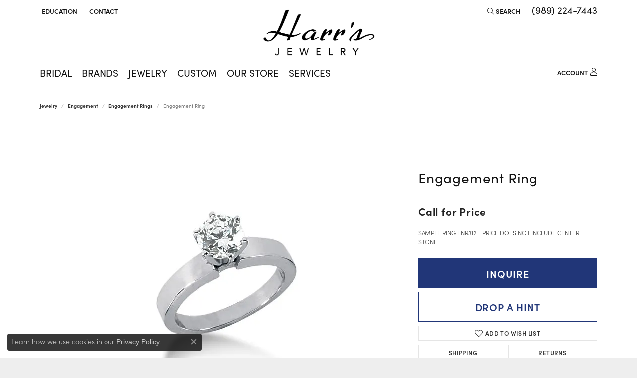

--- FILE ---
content_type: text/html; charset=UTF-8
request_url: https://www.harrsjewelry.com/jewelry-details/engagement-rings/engagement-ring/4415
body_size: 19473
content:
<!DOCTYPE html>
<html lang="en">
	<head>
		<meta charset="utf-8">
		<title>Unique Settings of New York Engagement Ring 001-140-03255 | Harr's Jewelry | St. Johns, MI</title>	
		
		
		<link rel="preconnect" href="//v6master-asics.shopfinejewelry.com/">
		<link rel="preconnect" href="https://cdn.jewelryimages.net/">
		
		<link rel="stylesheet" href="/css/_monolith.min.css?t=18475" media="all">
				
		
		
		<link rel="stylesheet" href="//v6master-asics.shopfinejewelry.com/css/widgets/drop-a-hint.min.css?t=harrsjewelry18475"  media="print" onload="this.media='all'">
		<link rel="stylesheet" href="//v6master-asics.shopfinejewelry.com/js/vendor/OwlCarousel2-2.3.4/dist/assets/owl.carousel.min.css?t=harrsjewelry18475"  media="print" onload="this.media='all'">
		<link rel="stylesheet" href="//v6master-asics.shopfinejewelry.com/js/vendor/magiczoomplus-commercial/magiczoomplus/magiczoomplus.css?t=harrsjewelry18475"  media="print" onload="this.media='all'">
		<link rel="stylesheet" href="//v6master-asics.shopfinejewelry.com/js/vendor/bootstrap4-datetimepicker-master/build/css/bootstrap-datetimepicker.min.css?t=harrsjewelry18475"  media="print" onload="this.media='all'">
		<link rel="stylesheet" href="//v6master-asics.shopfinejewelry.com/js/src/components/phone-number-input/css/phone-number-input.min.css?t=harrsjewelry18475"  media="print" onload="this.media='all'">
		<link rel="stylesheet" href="//v6master-asics.shopfinejewelry.com/js/vendor/jquery.realperson.package-2.0.1/jquery.realperson.css?t=harrsjewelry18475"  media="print" onload="this.media='all'">
		<link rel="stylesheet" href="//v6master-asics.shopfinejewelry.com/fonts/diamond-shapes/diashapes-v6.min.css" media="print" onload="this.media='all';">
		<link rel="stylesheet" href="//v6master-asics.shopfinejewelry.com/fonts/ring-settings/big-ring-settings-style.min.css" media="print" onload="this.media='all';">
		<link rel="stylesheet" href="//v6master-asics.shopfinejewelry.com/css/fragments/consentManagementPlatform.min.css" media="print" onload="this.media='all';">
		<link rel="stylesheet" href="//v6master-asics.shopfinejewelry.com/css/fragments/toggleSwitch.min.css" media="print" onload="this.media='all';">
		<link rel="stylesheet" href="//v6master-asics.shopfinejewelry.com/css/fragments/address-table.min.css" media="print" onload="this.media='all';">
		<link rel="stylesheet" href="//v6master-asics.shopfinejewelry.com/fonts/icons/css/fontawesome-light.min.css" media="print" onload="this.media='all';">
		<link rel="stylesheet" href="//v6master-asics.shopfinejewelry.com/fonts/icons/css/brands.min.css" media="print" onload="this.media='all';">
		<link rel="stylesheet" href="//v6master-asics.shopfinejewelry.com/js/build/components/login/css/login.min.css?t=harrsjewelry18475"  media="print" onload="this.media='all'">
		<link rel="stylesheet" href="/css/_login.min.css?t=harrsjewelry18475"  media="print" onload="this.media='all'">
		<link rel="stylesheet" href="/css/_quick-search.min.css?t=harrsjewelry18475"  media="print" onload="this.media='all'">
		<link rel="stylesheet" href="//v6master-asics.shopfinejewelry.com/js/build/components/login/css/login.min.css?t=harrsjewelry18475"  media="print" onload="this.media='all'">
		<link rel="stylesheet" href="/css/_cart.min.css?t=harrsjewelry18475"  media="print" onload="this.media='all'">
			<link rel="stylesheet" href="//v6master-asics.shopfinejewelry.com/css/pages/jewelry-details.min.css?t=harrsjewelry18475" media="all">		
		
		<link rel="stylesheet" href="//v6master-asics.shopfinejewelry.com/css/theme-everest.css?t=18475" media="print" onload="this.media='all';">
		
		<link rel="stylesheet" href="/css/local.css?t=18475" media="all">
		<link rel="stylesheet" href="//v6master-asics.shopfinejewelry.com/css/print.min.css?t=18475" media="print" type="text/css">
	
		<script data-load-position="inline">
			window.cmpSettings = {"useOptInConsentPolicy":false,"showConsentManagementOptions":false,"includeRolexCookieOptions":false,"includePersonalizationCookieOption":true,"forRolexHybrid":false,"rolexCMPVersion":1};
		</script>
		<script src="//v6master-asics.shopfinejewelry.com/js/globalScripts/cookieBlocker.js" data-load-position="inline"></script>
		
		<script>
			var blockedCookieScripts = [];
		</script>		
		<!-- No analytics active "" -->		
		
		

		<!-- HEAD INCLUDES START -->
		<script type="text/javascript">
!function(){function t(){var t=r("utm_content");if(t){var e=new Date;e.setDate(e.getDate()+30),document.cookie=t+";expires="+e.toGMTString()+";path=/"}else if(document.cookie)for(var o=document.cookie.split(/; */),n=0;n<o.length;n++)if(0===o[n].toLowerCase().trim().indexOf("utm_content=")){t=o[n];break}return t}function e(t){try{console.log(t)}catch(e){alert(t)}}function r(t){var e=top.location.search?top.location.search.substring(1):null;if(e)for(var r=e.split("&"),o=0;o<r.length;o++)if(0===r[o].toLowerCase().trim().indexOf(t+"="))return r[o];return null}var o="",n=r("mctest");if(n)e("dnr tag version: 20160125"),o="http://localhost:8080/rip/library/dnr/mcDnrTag.debug.js";else{var a=t(),c="";a&&(c=top.location.search?0<=top.location.search.indexOf("utm_content")?top.location.search:top.location.search+"&"+a:"?"+a,o="https://script.advertiserreports.com/redirector/dnr"+c)}if(o){var i=document.createElement("script");i.src=o,i.type="text/javascript",scriptTag=document.getElementsByTagName("script")[0],scriptTag.parentNode.appendChild(i)}}();
</script>

<meta name="google-site-verification" content="4ZsN9nmizMD-7R5YXopVk1mdDgr_MHBml9ickzmHVS0" /><script>window.userCurrency = "USD";</script>
		<!-- HEAD INCLUDES END -->

		
					
		<script data-load-position="early 0">window.pageInfo={"itemID":"4415","itemDetails":{"itemID":"4415","masterID":"c004286","jewelryClassID":"17","itemUrl":null,"vendorID":"00098","edgeVendID":"UNS","folderName":"images\/edge","has1x1":"0","imgFileName":"140-03255.jpg","imgAlt1":"","imgFileName2":"","imgAlt2":"","imgFileName3":"","imgAlt3":"","imgFileName4":"","imgAlt4":"","imgFileName5":"","imgAlt5":"","videoFile":"","youtubeLink":"","imgUrl":"images\/edge\/140-03255.jpg","collectionID":"43","itemTitle":"Engagement Ring","description":"SAMPLE RING ENR312 - PRICE DOES NOT INCLUDE CENTER STONE","styleNo":"001-140-03255","vendorStyle":"ENR312 - SAMPLE","GUID":"","RFID":"","gender":"All","ringSetting":null,"settingType":null,"centerStoneIncluded":null,"centerCtWt":"0.00","centerDiaShape":"0","centerDiaCut":"0","centerDiaClarity":"0","centerDiaColor":"0","centerDiaDimensions":"","centerDiaCertType":"0","centerDiaCertImg":"","centerDiaCertNo":"","centerDiaFluorescence":"0","centerDiaTable":"0.00","centerDiaDepth":"0.00","centerDiaCulet":"0","centerDiaPrice":"0.00","centerDiaPricePerCarat":"0.00","commonDiaCtWt":"0.00","commonDiaShape":"0","commonDiaCut":"0","commonDiaClarity":"0","commonDiaColor":"0","totalDiaCount":"0","totalDiaCtWt":"0.00","shapeRange":"","centerGemIncluded":"0","centerGemType":"0","centerGemShape":"0","centerGemstoneCtWt":"0.00","centerGemDimensions":"","centerGemQuality":"","gemstoneType":null,"gemstoneTypeA":"0","gemstoneTypeACtWt":"0.00","gemstoneTypeACount":"0","gemstoneTypeB":"0","gemstoneTypeBCtWt":"0.00","gemstoneTypeBCount":"0","gemstoneTypeC":"0","gemstoneTypeCCtWt":"0.00","gemstoneTypeCCount":"0","gemstoneTypeD":"0","gemstoneTypeDCtWt":"0.00","gemstoneTypeDCount":"0","gemstoneTypeE":"0","gemstoneTypeECtWt":"0.00","gemstoneTypeECount":"0","totalGemstoneWt":"0.00","fullMetalType":null,"metalType1":"","length":"","lengthType":"","width":"","widthType":"","size":null,"color":null,"letter":null,"era":null,"ringSizes":"","stockLevel":"1","availability":"0","freeShipping":"0","weight":"1.00","weightType":"","enableCheckout":"0","lowCt":null,"highCt":null,"categoryTitle":"Engagement Rings","categoryUrl":"engagement-rings","h1Tag":"","parentCategoryTitle":"Engagement","parentCategoryUrl":"engagement","retail":0,"salePrice":0,"imgFileName_exists":null,"imgFileName_width":null,"imgFileName2_exists":null,"imgFileName2_width":null,"imgFileName3_exists":null,"imgFileName3_width":null,"imgFileName4_exists":null,"imgFileName4_width":null,"imgFileName5_exists":null,"imgFileName5_width":null,"nonStandardImage":null,"similarSKUs":"{\"idList\":[\"4267\",\"4269\",\"4271\",\"4273\",\"4275\",\"4277\",\"4279\",\"4281\",\"4283\",\"4285\"],\"ctime\":1761167852}","itemMetaTitle":"","itemMetaKeywords":"","itemMetaDescription":"","itemVisible":"1","autoUpdate":"0","collectionTitle":"Unique Settings of New York","collectionUrl":"unique-settings-of-new-york","logoWhite":"\/images\/collections\/collection43_logo.png","copyHybrid":"With humble beginnings rooted in retail jeweler, Unique Settings New York&#8217;s founding partners knew that in order to be successful in today&#8217;s changing retail environment, you had to have the means to accommodate your client with the product they are looking for, and at the price they are looking for. All while maintaining, and providing a remarkable service. Without a manufacturer to stipulate these vital services, they set out to create their own. Within 19 years Unique Settings of New York has quickly expanded from servicing their individual stores, to gaining the trust of jewelers across America, providing them with an exceptional product and service. We have also developed a reputation, within the jewelry industry, as one of the few manufactures today, which continues to impact how jewelers facilitate their business. Early on it was clear that the essential of a successful retail jewelry store was having a great bridal business. With this realization, Unique Settings set out to create and manufacture the largest collection of Bridal Jewelry in the industry to date. Using new technology and manufacturing development, we have been able to provide a dynamic, yet flexible product line. Our product line continues to grow, introducing new designs and products in union with changing trends. We offer the independent jeweler a vast number of services to customize any piece of jewelry. Services, which include making changes to existing pieces of jewelry in our collection, or the creation of a new one-of- kind designs created from a sketch. The friendly and experienced staff at Unique Settings of New York will tirelessly work to bring your vision to life. Our history includes a strong commitment to environment-friendly practices, using recycled precious metals, ethically-sourced gemstones and diamonds. While we are proud of what we have accomplished, we are dedicated to building a better future for our customers and employees. We are truly honored that jewelers and end-users have relied on us for the past ten years. We will continue, at great lengths to earn their confidence, and business. Each of Unique Settings associates are focused on providing the highest level of quality and customer service in the industry. It is our objective, not only to meet our customer&#8217;s needs, but also to exceed their expectations. Unique Settings manufacturing, and distribution facilities are strategically located in United States in order to optimally serve our customers. Our New York manufacturing facilities produce the entire product line, which we sell. We are dedicated to continue the commitment of our product being MANUFACTURED IN AMERICA. \"You have our commitment that we will continue to dedicate our resources, and efforts to the expansion of our jewelry industry, and we are honored to have your support, and trust.&#8221;","masterCollectionID":"","jsonData":null,"fixedShippingPrice":"0.00","metalFinish":"","style":"","watchType":"","watchBraceletMaterial":"","watchBraceletColor":"","watchCaseSize":"","watchCaseMaterial":"","watchCrystalType":"","watchBezel":"","watchDialColor":"","watchDialShape":"","watchDialType":"","watchMovement":"","watchWaterResistance":"","watchFunctions":"","watchBraceletStyle":"","commonStoneType":"0","hidePrice":"0","excludeFromCoupons":"0","isERDBrand":null,"collection":"","fretail":"$0.00","fsalePrice":"$0.00","collectionLogoURL":"\/images\/collections\/collection43_logo.png","imageSource":"\/\/cdn.jewelryimages.net\/edge\/harrsjewelryv6\/images\/edge\/140-03255.jpg?v=18"},"baseSKU":"ENR312 - SAMPLE","baseSKURaw":"ENR312 - SAMPLE","jewelryClassID":"17","jsonData":false,"styleNo":"001-140-03255","scrambledStlyeNo":"","itemTitle":"Engagement Ring","itemVisible":"1","categoryUrl":"engagement-rings","collectionID":"43","edgeVendID":"UNS","vendorID":"00098","erdLegacyUrl":false,"variationStyle":"","imageBaseURL":"","image1":"\/\/cdn.jewelryimages.net\/edge\/harrsjewelryv6\/images\/edge\/140-03255.jpg?v=18","image2":"","image3":"","image4":"","image5":"","image6":"","variationColNames":"[]","ringSizeHasJSON":false,"ringSizeJSON":"","session":"1d988cf17b5e9500026d72b4dc2a9f2a","referer":"","hideDecimals":"0","hideAllPrices":"0","price":"","currency":"USD","hidePriceMessage":"Call for Price","calculateLiveSettingPrice":false,"metalType":"","metalFinish":"","diamondQuality":"","priceAdj":1,"forexMultiplier":1,"similarItems":{"success":true,"retArr":[{"imageSource":"\/\/cdn.jewelryimages.net\/edge\/harrsjewelryv6\/images\/edge\/140-03170.jpg?v=18","itemUrl":"\/jewelry-details\/engagement-rings\/engagement-ring\/4267","itemTitle":"Engagement Ring","retail":"0.00","salePrice":"0.00"},{"imageSource":"\/\/cdn.jewelryimages.net\/edge\/harrsjewelryv6\/images\/edge\/140-03171.jpg?v=18","itemUrl":"\/jewelry-details\/engagement-rings\/engagement-ring\/4269","itemTitle":"Engagement Ring","retail":"0.00","salePrice":"0.00"},{"imageSource":"\/\/cdn.jewelryimages.net\/edge\/harrsjewelryv6\/images\/edge\/140-03172.jpg?v=18","itemUrl":"\/jewelry-details\/engagement-rings\/engagement-ring\/4271","itemTitle":"Engagement Ring","retail":"0.00","salePrice":"0.00"},{"imageSource":"\/\/cdn.jewelryimages.net\/edge\/harrsjewelryv6\/images\/edge\/140-03173.jpg?v=18","itemUrl":"\/jewelry-details\/engagement-rings\/engagement-ring\/4273","itemTitle":"Engagement Ring","retail":"0.00","salePrice":"0.00"},{"imageSource":"\/\/cdn.jewelryimages.net\/edge\/harrsjewelryv6\/images\/edge\/140-03174.jpg?v=18","itemUrl":"\/jewelry-details\/engagement-rings\/engagement-ring\/4275","itemTitle":"Engagement Ring","retail":"0.00","salePrice":"0.00"},{"imageSource":"\/\/cdn.jewelryimages.net\/edge\/harrsjewelryv6\/images\/edge\/140-03175.jpg?v=18","itemUrl":"\/jewelry-details\/engagement-rings\/engagement-ring\/4277","itemTitle":"Engagement Ring","retail":"0.00","salePrice":"0.00"},{"imageSource":"\/\/cdn.jewelryimages.net\/edge\/harrsjewelryv6\/images\/edge\/140-03176.jpg?v=18","itemUrl":"\/jewelry-details\/engagement-rings\/engagement-ring\/4279","itemTitle":"Engagement Ring","retail":"0.00","salePrice":"0.00"},{"imageSource":"\/\/cdn.jewelryimages.net\/edge\/harrsjewelryv6\/images\/edge\/140-03177.jpg?v=18","itemUrl":"\/jewelry-details\/engagement-rings\/engagement-ring\/4281","itemTitle":"Engagement Ring","retail":"0.00","salePrice":"0.00"},{"imageSource":"\/\/cdn.jewelryimages.net\/edge\/harrsjewelryv6\/images\/edge\/140-03178.jpg?v=18","itemUrl":"\/jewelry-details\/engagement-rings\/engagement-ring\/4283","itemTitle":"Engagement Ring","retail":"0.00","salePrice":"0.00"},{"imageSource":"\/\/cdn.jewelryimages.net\/edge\/harrsjewelryv6\/images\/edge\/140-03179.jpg?v=18","itemUrl":"\/jewelry-details\/engagement-rings\/engagement-ring\/4285","itemTitle":"Engagement Ring","retail":"0.00","salePrice":"0.00"},{"imageSource":null,"itemUrl":null,"itemTitle":null,"retail":null,"salePrice":null}],"date":1761167852000},"enableCustomerWishlist":"1","enableGuestWishlist":"1","customer":{"loggedIn":false,"hasGuestWishlist":false,"firstName":"","lastName":"","email":"","phone":""},"lowCt":"","highCt":"","shapeRange":"","showChatButtonJewelryDetails":"0","jewelryDescriptionShowMoreButton":true,"affirmPublicKey":"","financingPageVisibility":"1","storename":"Harr's Jewelry","storeaddress":"<br>Harr's Jewelry<br>110 N. Whittemore<br>St. Johns, MI 48879<br>","cartButtonDefaultText":"Add to Cart","availableLocationInputHTML":"","locationDayTime":{"1":{"locationName":"Harr's Jewelry","daysOfWeekDisabled":[0,1],"timeOfDay":{"2":{"open":"10:00:00","close":"17:00:00"},"3":{"open":"10:00:00","close":"17:00:00"},"4":{"open":"10:00:00","close":"17:00:00"},"5":{"open":"10:00:00","close":"16:30:00"},"6":{"open":"10:00:00","close":"14:30:00"}},"closedHolidayDates":[],"adjustedHolidayHours":[]}},"locationsFieldInquiries":"0","customerID":null};</script>			
		
<script>
	window.enableEcommerce = "0";
</script>

		
<script>
	window.fbAppId = "456706268162820";
</script>

		
	<script>
		window.googleAppId = "522739862603-9cnc28esu2ntos9aevhluql3ikdjgqpo.apps.googleusercontent.com";
	</script>

		<script type="application/ld+json">{"@context":"https:\/\/schema.org","@type":"Product","name":"Engagement Ring","image":["\/\/cdn.jewelryimages.net\/edge\/harrsjewelryv6\/images\/edge\/140-03255.jpg?v=18"],"description":"SAMPLE RING ENR312 - PRICE DOES NOT INCLUDE CENTER STONE","sku":"001-140-03255","mpn":"ENR312 - SAMPLE","brand":{"@type":"Brand","name":"Unique Settings of New York"},"offers":{"@type":"Offer","url":"https:\/\/www.harrsjewelry.com\/jewelry-details\/engagement-rings\/engagement-ring\/4415","priceCurrency":"USD","price":"0","priceValidUntil":"2026-02-17","availability":"https:\/\/schema.org\/InStock","shippingDetails":{"@type":"OfferShippingDetails","shippingRate":{"@type":"MonetaryAmount","currency":"USD"},"shippingDestination":{"@type":"DefinedRegion","addressCountry":"US"},"deliveryTime":{"@type":"ShippingDeliveryTime","handlingTime":{"@type":"QuantitativeValue","minValue":"0","maxValue":"0"},"businessDays":{"@type":"OpeningHoursSpecification","dayOfWeek":["https:\/\/schema.org\/Tuesday","https:\/\/schema.org\/Wednesday","https:\/\/schema.org\/Thursday","https:\/\/schema.org\/Friday","https:\/\/schema.org\/Saturday"]}}}}}</script>
		<meta name="description" content="Shop Unique Settings of New York Engagement Rings like this 001-140-03255 Engagement Ring at Harr's Jewelry in St. Johns MI">
		<meta name="referrer" content="strict-origin-when-cross-origin">
		<meta name="keywords" content="">
		<meta name="viewport" content="width=device-width, initial-scale=1">
		<!-- Open Graph Meta -->
		<meta property="og:title" content="Engagement Ring">
		<meta property="og:description" content="SAMPLE RING ENR312 - PRICE DOES NOT INCLUDE CENTER STONE">
		<meta property="og:image" content="https://cdn.jewelryimages.net/edge/harrsjewelryv6/images/edge/140-03255.jpg?v=18">
		<meta property="product:brand" content="Unique Settings of New York">
		<meta property="product:availability" content="In Stock">
		<meta property="product:condition" content="new">
		<meta property="product:price:amount" content="$0.00">
		<meta property="product:price:currency" content="USD">
		<meta property="product:retailer_item_id" content="4415">
		<!-- End Graph Meta -->

		
	</head>
	<body id="jewelry-details" class=" icofont-fontawesome-light" data-theme="everest">		
		<!-- START BODY INCLUDE -->
		
		<!-- END BODY INCLUDE -->
		
		<!-- No podium chat active -->
		
		
		<div id='accessibility-skip-links' data-breakpoint='md'><a class="skippy sr-only sr-only-focusable" href="#main-sections"><span class="skippy-text">Skip to main content</span></a><a class="skippy sr-only sr-only-focusable" href="#footer"><span class="skippy-text">Skip to footer</span></a></div>



		<div class="container-fluid toolbar top ">
			<div class="toolbar-inner align-items-center justify-content-center justify-content-sm-center justify-content-md-between justify-content-lg-between px-10 container" role="toolbar" aria-label="Primary toolbar">
				<ul class="left">
				<li class="toolbar-item dropdown  item-edu-list">
					<a href="javascript:void(0)" role="button" class="dropdown-toggle" data-bs-toggle="dropdown" data-bs-hover="dropdown" aria-haspopup="menu" aria-expanded="false" id="top-menu-item-left-edu-list-1"><span>Education</span><span class="sr-only">Toggle Jewelry Education Menu</span></a>
					<ul class="dropdown-menu menu-edu-list  edu-list-dropdown" aria-labelledby="top-menu-item-left-edu-list-1" role="menu">
						<li><a href="/education" class="dropdown-item">Jewelry Education</a></li>
						<li class="dropdown-submenu">
							<a href="#" class="dropdown-item" aria-haspopup="menu" aria-expanded="false" id="top-submenu-item-left-edu-list-1-1">Diamond Education</a>
							<ul class="dropdown-menu menu-edu-diamonds " aria-labelledby="top-submenu-item-left-edu-list-1-1" role="menu">
								<li><a href="/education-diamonds" class="dropdown-item">The Four Cs of Diamonds</a></li>
								<li><a href="/education-diamond-buying" class="dropdown-item">Diamond Buying Tips</a></li>
							</ul>
						</li>
						<li><a href="/education-settings" class="dropdown-item">Choosing the Ring</a></li>
						<li class="dropdown-submenu">
							<a href="#" class="dropdown-item" aria-haspopup="menu" aria-expanded="false" id="top-submenu-item-left-edu-list-1-2">Learn About Gemstones</a>
							<ul class="dropdown-menu menu-edu-settings " aria-labelledby="top-submenu-item-left-edu-list-1-2" role="menu">
								<li><a href="/education-gemstones#birthstones" class="dropdown-item">Birthstone Guide</a></li>
								<li><a href="/education-gemstones#gemstones" class="dropdown-item">Gemstone Guide</a></li>
							</ul>
						</li>
						<li><a href="/education-metals" class="dropdown-item">Precious Metals</a></li>
						<li class="dropdown-submenu">
							<a href="#" class="dropdown-item" aria-haspopup="menu" aria-expanded="false" id="top-submenu-item-left-edu-list-1-3">Jewelry Care</a>
							<ul class="dropdown-menu menu-edu-care " aria-labelledby="top-submenu-item-left-edu-list-1-3" role="menu">
								<li><a href="/education-jewelry-care" class="dropdown-item">Caring for Fine Jewelry</a></li>
								<li><a href="/education-diamond-care" class="dropdown-item">Diamond Cleaning</a></li>
								<li><a href="/education-gemstone-care" class="dropdown-item">Gemstone Cleaning</a></li>
							</ul>
						</li>
						<li><a href="/education-anniversary-guide" class="dropdown-item">Anniversary Guide</a></li>
						<li><a href="/education-gold-buying" class="dropdown-item">Gold Buying Guide</a></li>
					</ul>
				</li><li class="toolbar-item  item-"><a href="/contact" role="link" ><span>Contact</span></a></li>
				</ul>
				<ul class="right">
			<li class="toolbar-item dropdown  item-search">
				<a href="javascript:void(0)" role="button" class="dropdown-toggle" data-bs-toggle="dropdown" data-bs-hover="dropdown" aria-haspopup="menu" aria-expanded="false" id="top-menu-item-right-search-1" aria-label="Search"><i class="icon-search"></i><span>Search</span><span class="sr-only">Toggle Toolbar Search Menu</span></a>
				<div class="dropdown-menu menu-search dropdown-menu-right" aria-labelledby="top-menu-item-right-search-1" role="presentation">
					<div class="px-2">
						<form action="/jewelry" role="search" method="GET" aria-label="Site search">
							<div class="input-group">
								<label for="toolbar-search-kw" class="sr-only">Search for...</label>
								<input type="text" class="form-control" id="toolbar-search-kw" name="kw" placeholder="Search for...">
								<span class="input-group-btn">
									<button class="btn btn-default px-3" type="submit" role="button" aria-label="Submit search"><i class="icon-search" aria-hidden="true"></i></button>
								</span>
							</div>
						</form>
					</div>
				</div>
			</li><li class="toolbar-item phone item-phone"><a href="tel:9892247443" role="link" ><span>(989) 224-7443</span></a></li>
			<li class="toolbar-item dropdown d-none item-account">
				<a href="javascript:void(0)" role="button" class="dropdown-toggle" data-bs-toggle="dropdown" data-bs-hover="dropdown" aria-haspopup="dialog" aria-controls="top-menu-login-dialog-right-account-3" aria-expanded="false" id="top-menu-item-right-account-3" aria-label="My Account Menu"><span class="sr-only">Toggle My Account Menu</span></a>
				<div class="dropdown-menu menu-account dropdown-menu-right my-account-dropdown punchmarkLogin">
					<div id="top-menu-login-dialog-right-account-3" role="dialog" aria-modal="true" aria-labelledby="top-menu-login-dialog-title-right-account-3" class="loginWrap OG">
						<div id="top-menu-login-dialog-title-right-account-3" class="sr-only">Login</div>
						<form class="login">
							<div class="form-floating">
								<input type="text" name="username" id="top-menu-username-right-account-3" placeholder="username" class="form-control input-md" autocomplete="off" value="">
								<label for="top-menu-username-right-account-3" class="">Username</label>
							</div>
							<div class="form-floating mt-1">
								<input type="password" name="password" id="top-menu-password-right-account-3" placeholder="password" class="form-control input-md" autocomplete="off" value="">
								<label for="top-menu-password-right-account-3" class="passwordLabel">Password</label>
							</div>
							<div class="form-group d-flex justify-content-between mb-3">
								<a tabindex="-1" role="button" class="small fw-bold cursor-pointer mt-2 invisible">Forgot Password?</a>
							</div>
							<button class="btn btn-primary btn-lg btn-block" type="submit">Log In</button>
						</form>
						<p class="pt-3 small text-center mb-0 signUp">
							Don&rsquo;t have an account?
							<a href="/register" class="fw-bold d-block">Sign up now</a>
						</p>
					</div>
				</div>
			</li>
				<li class="toolbar-item dropdown d-none item-cart">
					<a href="javascript:void(0)" role="button" class="dropdown-toggle" data-bs-toggle="dropdown" data-bs-hover="dropdown" aria-haspopup="menu" aria-expanded="false" id="top-menu-item-right-cart-4" aria-label="My Shopping Cart"><span class="sr-only">Toggle My Shopping Cart</span></a>
					<div class="dropdown-menu menu-cart dropdown-menu-right global-cart-dropdown" data-type="item" data-src="cart_nav" data-action="get_cart_items" data-template="template-cart-item" aria-labelledby="top-menu-item-right-cart-4">
					</div>
					<script type="text/x-tmpl" id="template-cart-item">
						{% if (o.items.length) { %}
							{% for (var i in o.items) { %}
								<div class="wishlist-item media">
									<a href="javascript:void(0)" role="button" class="media-thumb">
										<div class="image-div" style="background-image:url({%=o.items[i].imgUrl%});">
											<img src="https://placeholder.shopfinejewelry.com/150x150" class="placeholder" alt="">
										</div>
									</a>
									<div class="media-body">
										<h6 class="media-heading text-truncate">{%#o.items[i].itemTitle%}</h6>
									<span class="media-description text-truncate">Style #: {%#o.items[i].sku%}</span>
										{%  if(o.items[i].price == 0.00 || o.items[i].price == "") { %}
											<span class="media-price">Call for Price</span>
										{% } else { %}
											<span class="media-price">{%=o.items[i].price%}</span>
										{% } %}
									</div>
								</div>
							{% } %}
							<div class="px-2">
								<a href="/cart" class="btn btn-primary btn-md btn-block btn-view-wishlist">View My Cart</a>
							</div>
						{% } else { %}
							<div class="">
								<div class="menu-cart-subtotal px-20">
									<p class="text-center">You have no items in your cart.</p>
								</div>
								<div class="menu-cart-buttons">
									<a href="/jewelry" class="btn btn-primary btn-block">Browse Jewelry</a>
								</div>
							</div>
						{% } %}
					</script>
				</li>
				</ul>
			</div>
		</div>
<header >
	<div class="container main-content">				
		<div class="row">
			<div class="col main-content-col  ">
				
				
		<a href="/" id="logo" aria-label="Harr's Jewelry logo - Go to homepage">
			<img src="https://cdn.jewelryimages.net/static/domains/harrsjewelryv6/images/store-pics/logo-2.png?width=600" width="600" height="249" alt="Harr's Jewelry logo" class="mx-auto" loading="eager" decoding="sync" fetchpriority="high">
		</a>
				
				
			</div>
		</div>
	</div>
	
	
</header>
<!-- Nav generated 20260118105157 -->

<nav class="navbar navbar-expand-md navbar-menu-position-default " id="website-navigation" aria-label="Primary">
	
<button class="navbar-toggler d-inline-block d-md-none" id="nav-toggle" type="button" data-animation="animation-2" data-bs-toggle="collapse" data-bs-target="#main-navigation" aria-controls="main-navigation" aria-expanded="false" aria-label="Toggle navigation">
	<span class="navbar-toggler-icon" aria-hidden="true">
		<span></span>
		<span></span>
		<span></span>
	</span>
</button>
	<div class="collapse navbar-collapse justify-content-between" id="main-navigation">
		<div class='container inner-nav  px-0 px-md-10'>
		<ul class="navbar-nav navbar-left justify-content-start align-items-center " id="menubar-left" aria-label="Primary site menu">
		<li class="dropdown nav-item "><a href="javascript:void(0)" data-bs-toggle="dropdown" aria-expanded="false" aria-haspopup="true" class="nav-link " id="menu-item-default-1">Bridal</a><ul class="dropdown-menu  menu-default dropdown-menu-left" aria-labelledby="menu-item-default-1"><li><a href="/education-diamonds" data-url="/education-diamonds"  class="dropdown-item dropdown-item-parent "  id="submenu-item-default-1-1">Diamond Education</a></li><li><a href="/education-settings" data-url="/education-settings"  class="dropdown-item dropdown-item-parent "  id="submenu-item-default-1-2">Choosing the Right Ring</a></li></ul><!-- .dropdown-menu --></li>
		<li class="dropdown nav-item "><a href="javascript:void(0)" data-bs-toggle="dropdown" aria-expanded="false" aria-haspopup="true" class="nav-link " id="menu-item-brand-list-2">Brands</a><ul class="dropdown-menu  menu-brand-list dropdown-menu-left brand-list-dropdown" aria-labelledby="menu-item-brand-list-2"><li><a href="/brand/abcd-misc-companies" class="dropdown-item dropdown-item-parent" data-title="ABCD - Misc. Companies">ABCD - Misc. Companies</a></li><li><a href="/brand/allison-kaufman" class="dropdown-item dropdown-item-parent" data-title="Allison Kaufman">Allison Kaufman</a></li><li><a href="/brand/carla-corporation" class="dropdown-item dropdown-item-parent" data-title="Carla Corporation">Carla Corporation</a></li><li><a href="/brand/color-merchants" class="dropdown-item dropdown-item-parent" data-title="Color Merchants">Color Merchants</a></li><li><a href="/brand/dee-berkley-jewelry" class="dropdown-item dropdown-item-parent" data-title="Dee Berkley Jewelry">Dee Berkley Jewelry</a></li><li><a href="/brand/diamond-emotions" class="dropdown-item dropdown-item-parent" data-title="Diamond Emotions">Diamond Emotions</a></li><li><a href="/brand/ella-stein" class="dropdown-item dropdown-item-parent" data-title="Ella Stein">Ella Stein</a></li><li><a href="/brand/endless-designs" class="dropdown-item dropdown-item-parent" data-title="Endless Designs">Endless Designs</a></li><li><a href="/brand/evets-international" class="dropdown-item dropdown-item-parent" data-title="Evets International">Evets International</a></li><li><a href="/brand/gordan-brothers" class="dropdown-item dropdown-item-parent" data-title="Gordan Brothers">Gordan Brothers</a></li><li><a href="/brand/hl-manufacturing" class="dropdown-item dropdown-item-parent" data-title="HL Manufacturing">HL Manufacturing</a></li><li><a href="/brand/idaho-opal-gem-corporation-parle" class="dropdown-item dropdown-item-parent" data-title="Idaho Opal &amp; Gem Corporation (Parle)">Idaho Opal &amp; Gem Corporation (Parle)</a></li><li><a href="/brand/imperial-deltah-inc" class="dropdown-item dropdown-item-parent" data-title="Imperial-Deltah, Inc.">Imperial-Deltah, Inc.</a></li><li><a href="/brand/inox-men-s-jewelry" class="dropdown-item dropdown-item-parent" data-title="Inox Men's Jewelry">Inox Men's Jewelry</a></li><li><a href="/brand/lafonn-jewelry" class="dropdown-item dropdown-item-parent" data-title="Lafonn Jewelry">Lafonn Jewelry</a></li><li><a href="/brand/lj-independent" class="dropdown-item dropdown-item-parent" data-title="LJ Independent">LJ Independent</a></li><li><a href="/brand/naledi" class="dropdown-item dropdown-item-parent" data-title="Naledi">Naledi</a></li><li><a href="/brand/ostbye-anderson-ultrablue-mfg" class="dropdown-item dropdown-item-parent" data-title="Ostbye &amp; Anderson Ultrablue MFG">Ostbye &amp; Anderson Ultrablue MFG</a></li><li><a href="/brand/quality-gold" class="dropdown-item dropdown-item-parent" data-title="Quality Gold">Quality Gold</a></li><li><a href="/brand/rego-manufacturing" class="dropdown-item dropdown-item-parent" data-title="Rego Manufacturing">Rego Manufacturing</a></li><li><a href="/brand/rembrandt-charms" class="dropdown-item dropdown-item-parent" data-title="Rembrandt Charms">Rembrandt Charms</a></li><li><a href="/brand/royal-jewelry" class="dropdown-item dropdown-item-parent" data-title="Royal Jewelry">Royal Jewelry</a></li><li><a href="/brand/trebor-enterprises" class="dropdown-item dropdown-item-parent" data-title="Trebor Enterprises">Trebor Enterprises</a></li><li><a href="/brand/unique-settings-of-new-york" class="dropdown-item dropdown-item-parent" data-title="Unique Settings of New York">Unique Settings of New York</a></li><li><a href="/brand/variety-gem-co-inc" class="dropdown-item dropdown-item-parent" data-title="Variety Gem Co, inc.">Variety Gem Co, inc.</a></li><li><a href="/brand/wilkerson-sales-innovations" class="dropdown-item dropdown-item-parent" data-title="Wilkerson Sales Innovations">Wilkerson Sales Innovations</a></li></ul><!-- div or ul.dropdown-menu --></li>
		<li class="dropdown nav-item "><a href="javascript:void(0)" data-bs-toggle="dropdown" aria-expanded="false" aria-haspopup="true" class="nav-link " id="menu-item-cat-list-3">Jewelry</a><ul class="dropdown-menu  menu-cat-list dropdown-menu-left cat-list-dropdown" aria-labelledby="menu-item-cat-list-3"><li class="dropdown dropdown-submenu"><a href="/jewelry/engagement" data-url="/jewelry/engagement" class="dropdown-item dropdown-item-parent parent-has-kids" id="submenu-item-cat-list-1">Engagement</a><ul class="dropdown-menu dropdown-menu-left dropdown-menu-children" aria-labelledby="submenu-item-cat-list-1" role="menu"><li role="none"><a class="dropdown-item" href="/jewelry/engagement-rings" role="menuitem">Engagement Rings</a></li><li role="none"><a class="dropdown-item" href="/jewelry/wedding-sets" role="menuitem">Wedding Sets</a></li></ul></li><li class="dropdown dropdown-submenu"><a href="/jewelry/bands" data-url="/jewelry/bands" class="dropdown-item dropdown-item-parent parent-has-kids" id="submenu-item-cat-list-2">Bands </a><ul class="dropdown-menu dropdown-menu-left dropdown-menu-children" aria-labelledby="submenu-item-cat-list-2" role="menu"><li role="none"><a class="dropdown-item" href="/jewelry/alternative-metal-bands" role="menuitem">Alternative Metal Bands</a></li><li role="none"><a class="dropdown-item" href="/jewelry/anniversary-bands" role="menuitem">Anniversary Bands</a></li><li role="none"><a class="dropdown-item" href="/jewelry/womens-wedding-bands" role="menuitem">Women's Wedding Bands</a></li><li role="none"><a class="dropdown-item" href="/jewelry/gents-wedding-bands" role="menuitem">Gents Wedding Bands</a></li></ul></li><li class="dropdown dropdown-submenu"><a href="/jewelry/fashion-rings" data-url="/jewelry/fashion-rings" class="dropdown-item dropdown-item-parent parent-has-kids" id="submenu-item-cat-list-3">Fashion Rings</a><ul class="dropdown-menu dropdown-menu-left dropdown-menu-children" aria-labelledby="submenu-item-cat-list-3" role="menu"><li role="none"><a class="dropdown-item" href="/jewelry/diamond-fashion-rings" role="menuitem">Diamond Fashion Rings</a></li><li role="none"><a class="dropdown-item" href="/jewelry/gold-fashion-rings" role="menuitem">Gold Fashion Rings</a></li><li role="none"><a class="dropdown-item" href="/jewelry/colored-gemstone-rings" role="menuitem">Colored Gemstone Rings</a></li><li role="none"><a class="dropdown-item" href="/jewelry/pearl-rings" role="menuitem">Pearl Rings</a></li></ul></li><li class="dropdown dropdown-submenu"><a href="/jewelry/bracelets" data-url="/jewelry/bracelets" class="dropdown-item dropdown-item-parent parent-has-kids" id="submenu-item-cat-list-4">Bracelets</a><ul class="dropdown-menu dropdown-menu-left dropdown-menu-children" aria-labelledby="submenu-item-cat-list-4" role="menu"><li role="none"><a class="dropdown-item" href="/jewelry/diamond-bracelets" role="menuitem">Diamond Bracelets</a></li><li role="none"><a class="dropdown-item" href="/jewelry/gold-bracelets" role="menuitem">Gold Bracelets</a></li><li role="none"><a class="dropdown-item" href="/jewelry/pearl-bracelets" role="menuitem">Pearl Bracelets</a></li><li role="none"><a class="dropdown-item" href="/jewelry/fashion-bead-bracelets" role="menuitem">Fashion Bead Bracelets</a></li></ul></li><li class="dropdown dropdown-submenu"><a href="/jewelry/earrings" data-url="/jewelry/earrings" class="dropdown-item dropdown-item-parent parent-has-kids" id="submenu-item-cat-list-5">Earrings</a><ul class="dropdown-menu dropdown-menu-left dropdown-menu-children" aria-labelledby="submenu-item-cat-list-5" role="menu"><li role="none"><a class="dropdown-item" href="/jewelry/diamond-earrings" role="menuitem">Diamond Earrings</a></li><li role="none"><a class="dropdown-item" href="/jewelry/gold-earrings" role="menuitem">Gold Earrings</a></li><li role="none"><a class="dropdown-item" href="/jewelry/colored-gemstone-earrings" role="menuitem">Colored Gemstone Earrings</a></li><li role="none"><a class="dropdown-item" href="/jewelry/pearl-earrings" role="menuitem">Pearl Earrings</a></li></ul></li><li class="dropdown dropdown-submenu"><a href="/jewelry/odd-items" data-url="/jewelry/odd-items" class="dropdown-item dropdown-item-parent parent-has-kids" id="submenu-item-cat-list-6">Odd Items</a><ul class="dropdown-menu dropdown-menu-left dropdown-menu-children" aria-labelledby="submenu-item-cat-list-6" role="menu"><li role="none"><a class="dropdown-item" href="/jewelry/gold-resin-filled-jewelry" role="menuitem">Gold - Resin Filled Jewelry</a></li><li role="none"><a class="dropdown-item" href="/jewelry/mens-jewelry" role="menuitem">Men's Jewelry</a></li><li role="none"><a class="dropdown-item" href="/jewelry/lockets" role="menuitem">Lockets</a></li></ul></li><li class="dropdown dropdown-submenu"><a href="/jewelry/pendants" data-url="/jewelry/pendants" class="dropdown-item dropdown-item-parent parent-has-kids" id="submenu-item-cat-list-7">Pendants</a><ul class="dropdown-menu dropdown-menu-left dropdown-menu-children" aria-labelledby="submenu-item-cat-list-7" role="menu"><li role="none"><a class="dropdown-item" href="/jewelry/diamond-necklaces--pendants" role="menuitem">Diamond Necklaces &amp; Pendants</a></li><li role="none"><a class="dropdown-item" href="/jewelry/gold-necklaces-and-pendants" role="menuitem">Gold Necklaces and Pendants</a></li><li role="none"><a class="dropdown-item" href="/jewelry/colored-gemstone-pendants" role="menuitem">Colored Gemstone Pendants</a></li><li role="none"><a class="dropdown-item" href="/jewelry/pearl-necklaces--pendants" role="menuitem">Pearl Necklaces &amp; Pendants</a></li></ul></li><li class="dropdown dropdown-submenu"><a href="/jewelry/silver-jewelry" data-url="/jewelry/silver-jewelry" class="dropdown-item dropdown-item-parent parent-has-kids" id="submenu-item-cat-list-8">Silver Jewelry</a><ul class="dropdown-menu dropdown-menu-left dropdown-menu-children" aria-labelledby="submenu-item-cat-list-8" role="menu"><li role="none"><a class="dropdown-item" href="/jewelry/silver-anklets--bracelets" role="menuitem">Silver Anklets &amp; Bracelets</a></li><li role="none"><a class="dropdown-item" href="/jewelry/silver-charm-bracelets-charms" role="menuitem">Silver Charm Bracelets &amp; Charms</a></li><li role="none"><a class="dropdown-item" href="/jewelry/silver-earrings" role="menuitem">Silver Earrings</a></li><li role="none"><a class="dropdown-item" href="/jewelry/silver-necklaces-pendants" role="menuitem">Silver Necklaces &amp; Pendants</a></li><li role="none"><a class="dropdown-item" href="/jewelry/silver-rings" role="menuitem">Silver Rings</a></li></ul></li></ul><!-- div or ul.dropdown-menu --></li>
		<li class=" nav-item "><a href="/start-a-project" class="nav-link ">Custom</a></li>
		<li class=" nav-item "><a href="/pages/about-us" class="nav-link ">Our Store</a></li>
		<li class=" nav-item "><a href="/services" class="nav-link ">Services</a></li></ul><ul class="navbar-nav navbar-right justify-content-start align-items-center " id="menubar-right" aria-label="Secondary site menu">
		<li class="dropdown nav-item text-right item-account">
			<a href="javascript:void(0)" role="button" class="nav-link dropdown-toggle " data-bs-toggle="dropdown" data-bs-hover="dropdown" aria-haspopup="dialog" aria-controls="menu-item-login-dialog-right-account-1" aria-expanded="false" id="menu-item-right-account-1" aria-label="My Account Menu"><span>Account</span><i class='icon-user'></i><span class="sr-only">Toggle My Account Menu</span></a>
			<div class="dropdown-menu menu-account dropdown-menu-right my-account-dropdown punchmarkLogin">
				<div id="menu-item-login-dialog-right-account-1" role="dialog" aria-modal="true" aria-labelledby="menu-item-login-dialog-title-right-account-1" class="loginWrap">
					<div id="menu-item-login-dialog-title-right-account-1" class="sr-only">Login</div>
					<form class="login">
						<div class="form-floating">
							<input type="text" id="menu-item-username-right-account-1" name="username" placeholder="username" class="form-control input-md" autocomplete="off" value="">
							<label for="menu-item-username-right-account-1" class="">Username</label>
						</div>
						<div class="form-floating mt-1">
							<input type="password" id="menu-item-password-right-account-1" name="password" placeholder="password" class="form-control input-md" autocomplete="off" value="">
							<label for="menu-item-password-right-account-1" class="passwordLabel">Password</label>
						</div>
						<button class="btn btn-primary btn-lg btn-block" type="submit">Log In</button>
					</form>
					<p class="pt-3 small text-center mb-0 signUp">
						Don&rsquo;t have an account?
						<a href="/register" class="fw-bold d-block">Sign up now</a>
					</p>
				</div>
			</div>
		</li></ul>
		</div>
	</div>
</nav>

<main id="main-sections" tabindex="-1">
<section class="default">
	<div class="container pb-0">
		<div class="row">
			<div class="col-sm-12">
				
				
		<nav aria-label="breadcrumb" class="mt-0 mb-20" id="nav-breadcrumb">
			<ol class="breadcrumb breadcrumb-widget justify-content-start">
				<li class="breadcrumb-item"><a href="/jewelry">jewelry</a></li><li class="breadcrumb-item"><a href="/jewelry/engagement">Engagement</a></li><li class="breadcrumb-item"><a href="/jewelry/engagement-rings">Engagement Rings</a></li><li class="breadcrumb-item active">Engagement Ring</li>
			</ol>
		</nav>
				<!--<h1 id="jewelry-details-h1" class="">Engagement Ring</h1>-->
				<div class="p intro-text htmlAboveGrid"></div>
				

<section class="default px-0 py-10">
	<div class="container px-0 py-0">
		<div class="row">			
			<div class="col-12">
				<div class="row">

					<div class="col-12 col-sm-12 col-md-7 col-lg-8 d-flex flex-column justify-content-center align-items-center">
	<div class="column-slider-left justify-content-center align-items-center flex-column flex-md-row-reverse" id="jewelrydetails-image-column">
		<div id="jewelry-main-images" class="column-slider owl-carousel align-self-center" data-slider-id="1" data-margin="20" data-cols-xs="1" data-cols-sm="1" data-cols-md="1" data-cols-lg="1" data-center-mode="center">					
			
			<div class="">
				<div class="widget">
					<a href="https://zoom.jewelryimages.net/edge/harrsjewelryv6/images/edge/140-03255.jpg" id="jewelry-details-main-img-wrap-1" class="d-block widget-inner position-0 w-100 h-auto h-sm-100 MagicZoom" style="background: transparent;" data-mobile-options="" data-options="rightClick: true; zoomOn: click" data-slide-id="zoom">
						<img id="jewelry-details-main-img-1" src="//cdn.jewelryimages.net/edge/harrsjewelryv6/images/edge/140-03255.jpg?v=18" class="d-block " style="width:auto !important;" alt="Engagement Ring Harr's Jewelry St. Johns, MI">
					</a>
				</div>
			</div> 
		</div>
		<div id="jewelry-image-thumbs" class="column-slider-thumbs owl-thumbs-left h-100 d-flex justify-content-center align-self-center" data-slider-id="1">			
		</div>
	</div>
	<div class="column-slider-under-ringsettings-block align-self-md-end">
		<div class="col-12 text-center pb-2">
			<p class="small fw-normal" style="margin-bottom:-.5rem">For Live Assistance Call</p>
			<a class="btn btn-link btn-md px-3" href="tel:9892247443">(989) 224-7443</a>	
						
		</div>
	</div>
</div>

					<div class="col-12 col-sm-12 col-md-5 col-lg-4 default">
						<div class="d-flex widget flex-column justify-content-center align-items-start text-left pt-3 pt-md-0 w-100 widget h-100" id="product-details">	
							<div class="content-block w-100">
								
								
								
								<div id="product-details-header" class="pb-3 pb-md-0 pt-3 pt-md-4">
	<div class="d-flex justify-content-between align-items-start">
		<h1 id="jewelry-details-h1" class="h4 mb-0 text-center-sm"><span>Engagement Ring</span></h1>
		<!--<button id="wish-list-button" class="btn btn-link btn-wishlist" style="height:30px;"><i class="icon-heart-o"></i></button>-->
	</div>
</div>	
<div class="pt-1 pb-1">
	<hr class="mb-10">	
	<div class="d-block">
		<!--
		<div class="d-flex align-items-center">										
			<a href="#" id="jewelry-details-brand-image" class="">
				<img src="/images/collections/collection43_logo.png" class="placeholder" style="max-width:100px" alt="brand: Unique Settings of New York">				
			</a>
			<span id="jewelry-details-brand-name" class="small text-default text-uppercase hide"></span>			
		</div>
		-->
		<div class="py-3 text-center-sm">
			<span id="product-details-price" class="h4 mb-0 text-dark"></span>
		</div>
	</div>
	
</div>


								
								<p id="jewelry-details-description" class="mb-4 small"></p>
<strong id="fixed-shipping-warning" class="mb-4 small hidden"></strong>


								
								<div id="variation-ring-sizes" class="hide"></div>

								

								<span class="hide" id="variation-placeholder"> </span>
								
								
								 

								
								
								

								<!--
								<hr class="mt-0">
								<div class="row pt-1 pb-3">
									<div class="col-12 mb-1 text-center text-md-left">
										<a href="javascript:void(0)"><i class="icon-star"></i> <span class="text-default">Only One Available</span></a>
									</div>
									<div class="col-12 mb-1 text-center text-md-left">
										<a href="javascript:void(0)"><i class="icon-shopping-bag"></i> <span class="text-default">In Another User&rsquo;s Bag</span></a>
									</div>
								</div>
								-->
								<!-- removed per client request 1/27/23 by NN -->
								<!-- <span class="d-block pb-3 p small text-center fw-bold text-primary">
									Free standard shipping on all orders
								</span> -->

								
			<button class="btn btn-primary btn-xlg btn-block btn-inquire mb-2" data-item="4415"><span>Inquire</span></button>
								
								<a href="javascript:void(0)" class="btn btn-outline-primary btn-block btn-xlg mb-2" role="button" data-bs-toggle="modal" data-bs-target="#dropAHintModal">Drop a Hint</a>

								

								<!--<hr class="mt-3 mb-3 border-0">-->

								<div class="d-grid gap-2 d-flex mb-2" id="wish-list-button-container">
	
	<a class="btn btn-default btn-sm btn-wishlist flex-fill px-2" href="javascript:void(0)" id="wish-list-button">
		<i class="icon-heart"></i>			
		<span>My Wish List</span>
	</a>

	<a class="btn btn-default btn-sm btn-view-wishlist flex-fill px-2" href="/myaccount-wishlist" id="view-wish-list-button">
		<span>View in Wish List</span>
	</a>
	
</div>

								<div class="d-grid gap-2 d-flex mb-5 hide" id="my-store-popups">
	<a class="btn btn-default btn-sm flex-fill px-2" href="#" data-bs-toggle="modal" data-bs-target="#shippingInfoModal">Shipping</a>
	<a class="btn btn-default btn-sm flex-fill px-2" href="#" data-bs-toggle="modal" data-bs-target="#returnPolicyModal">Returns</a>
	<a class="btn btn-default btn-sm flex-fill px-2" href="#" data-bs-toggle="modal" data-bs-target="#warrantiesModal">Warranties</a>
</div>

<div class="modal fade" id="shippingInfoModal" tabindex="-1" aria-labelledby="shippingInfoModalLabel" aria-hidden="true">
	<div class="modal-dialog modal-dialog-centered modal-lg">
		<div class="modal-content">
			<div class="modal-header">
				<h4 class="modal-title" id="shippingInfoModalLabel">Shipping Information</h4>
				<button type="button" class="btn-close" data-bs-dismiss="modal" aria-label="Close"><span class='sr-only'>Close</span></button>
			</div>
			<div class="modal-body">
				Our shipping information...
			</div> 
		</div>
	</div>
</div>

<div class="modal fade" id="returnPolicyModal" tabindex="-1" aria-labelledby="returnPolicyModalLabel" aria-hidden="true">
	<div class="modal-dialog modal-dialog-centered modal-lg">
		<div class="modal-content">
			<div class="modal-header">
				<h4 class="modal-title" id="returnPolicyModalLabel">Return Policies</h4>
				<button type="button" class="btn-close" data-bs-dismiss="modal" aria-label="Close"><span class='sr-only'>Close</span></button>
			</div>
			<div class="modal-body">
				Our return policies...
			</div>
		</div>
	</div>
</div>

<div class="modal fade" id="warrantiesModal" tabindex="-1" aria-labelledby="warrantiesModalLabel" aria-hidden="true">
	<div class="modal-dialog modal-dialog-centered modal-lg">
		<div class="modal-content">
			<div class="modal-header">
				<h4 class="modal-title" id="warrantiesModalLabel">Warranties</h4>
				<button type="button" class="btn-close" data-bs-dismiss="modal" aria-label="Close"><span class='sr-only'>Close</span></button>
			</div>
			<div class="modal-body">
				Our warranties...
			</div>
		</div>
	</div>
</div>
								
								<div class="d-block p small text-center my-2"><b><span id="additional-item-text"></span></b></div>
								
								<span class="d-block p small text-center in-stock-flag my-2"><label>Item is in stock</label></span>
								
								<span class="d-block pb-3 p small text-center-xs hide" id="jewelry-details-available-locations"></span>
								
								<a href="#" id="jewelry-details-brand-image" class="d-block mx-auto max-width-200 pb-1 hide">
									<img src="/images/collections/collection43_logo.png" class="max-width-200" alt="brand: Unique Settings of New York">				
								</a>
																
								<span class="d-block pb-1 p small text-center"><strong>Style #:</strong> <span id="jewelry-details-sku"></span></span>
								
								<div class="py-3 text-center">
									<div class="addthis_inline_share_toolbox populatedByAddThisScript"></div>
								</div>

							</div>
						</div>
					</div>
				</div>
			</div>
		</div>
	</div>
</section>
			</div>
		</div>
	</div>
</section>

<div id="accordion-details">
	<section class="default py-0">
	<div class="container py-0">
		<div class="row">
			<div class="col-12">	
				<div class="card no-bg">
					<div class="card-header" id="jewelry-column-details-heading">
						<button type="button" class="label" data-bs-toggle="collapse" data-bs-target="#jewelry-column-details" aria-expanded="false" aria-controls="jewelry-column-details">Product Details</button>
					</div>
					<div id="jewelry-column-details" class="collapse" aria-labelledby="jewelry-column-details-heading" data-parent="#accordion-details">
						<div class="card-body">								

							<div class="row text-left">
								<div class="col-6 col-sm-auto"><div class="small mb-3"><strong>Style #:</strong>
 <br><span id="jewelry-details-option-style-#">001-140-03255</span></div>
</div>

<div class="col-6 col-sm-auto"><div class="small mb-3"><strong>Category:</strong>
 <br><span id="jewelry-details-option-category"><a href='/jewelry/engagement-rings'>Engagement Rings</a></span></div>
</div>

<div class="col-6 col-sm-auto"><div class="small mb-3"><strong>Brand:</strong>
 <br><span id="jewelry-details-option-brand"><a href='/jewelry/brand/unique-settings-of-new-york'>Unique Settings of New York</a></span></div>
</div>

<div class="col-6 col-sm-auto"><div class="small mb-3"><strong>Gender:</strong>
 <br><span id="jewelry-details-option-gender">All</span></div>
</div>


							</div>
														
						</div>
					</div>
				</div>
			</div>
		</div>
	</div>
</section>
</div>
 


<section class="default expanded-details py-0" id="jewelry-brand">
	<div class="container py-0">				
		<div class="row">			
			<div class="col-12">					
				<div class="card no-bg">
					<div class="card-header" id="jewelry-brand-info-heading">
						<button type="button" class="label" data-bs-toggle="collapse" data-bs-target="#jewelry-brand-info" aria-expanded="true" aria-controls="jewelry-brand-info">About Unique Settings of New York</button>
					</div>
					<div id="jewelry-brand-info" class="collapse show" aria-labelledby="jewelry-brand-info-heading">
						<div class="card-body brand-info-card px-0">
							
							
							<div class="d-block d-sm-flex">
								<div class="max-width-300 ml-sm-0">	
									<a href="#" id="jewelry-details-brand-image-mobile" class="hide d-block">
										<img src="/images/collections/collection43_logo.png" alt="brand: Unique Settings of New York" class="d-block border rounded">				
									</a>			
								</div>
								<div class="w-100 pl-sm-20">							
									<h4 class="pt-20 pt-sm-0 text-center-xs">Unique Settings of New York</h4>
									<p class="mb-3 text-center-xs" id="brandInfoDescription">With humble beginnings rooted in retail jeweler, Unique Settings New York’s founding partners knew that in order to be successful in today’s changing retail environment, you had to have the means to accommodate your client with the product they are looking for, and at the price they are looking for. All while maintaining, and providing a remarkable service. Without a manufacturer to stipulate these vital services, they set out to create their own. Within 19 years Unique Settings of New York has quickly expanded from servicing their individual stores, to gaining the trust of jewelers across America, providing them with an exceptional product and service. We have also developed a reputation, within the jewelry industry, as one of the few manufactures today, which continues to impact how jewelers facilitate their business. Early on it was clear that the essential of a successful retail jewelry store was having a great bridal business. With this realization, Unique Settings set out to create and manufacture the largest collection of Bridal Jewelry in the industry to date. Using new technology and manufacturing development, we have been able to provide a dynamic, yet flexible product line. Our product line continues to grow, introducing new designs and products in union with changing trends. We offer the independent jeweler a vast number of services to customize any piece of jewelry. Services, which include making changes to existing pieces of jewelry in our collection, or the creation of a new one-of- kind designs created from a sketch. The friendly and experienced staff at Unique Settings of New York will tirelessly work to bring your vision to life. Our history includes a strong commitment to environment-friendly practices, using recycled precious metals, ethically-sourced gemstones and diamonds. While we are proud of what we have accomplished, we are dedicated to building a better future for our customers and employees. We are truly honored that jewelers and end-users have relied on us for the past ten years. We will continue, at great lengths to earn their confidence, and business. Each of Unique Settings associates are focused on providing the highest level of quality and customer service in the industry. It is our objective, not only to meet our customer’s needs, but also to exceed their expectations. Unique Settings manufacturing, and distribution facilities are strategically located in United States in order to optimally serve our customers. Our New York manufacturing facilities produce the entire product line, which we sell. We are dedicated to continue the commitment of our product being MANUFACTURED IN AMERICA. "You have our commitment that we will continue to dedicate our resources, and efforts to the expansion of our jewelry industry, and we are honored to have your support, and trust.”</p>									
									<div class="text-center text-sm-left mt-10 mb-0 pt-10 px-20 px-md-0">										
										<p><strong>More from Unique Settings of New York:</strong><br><span id="brandCategoryText"></span></p>
									</div>
								</div>
							</div>							
																					
						</div>
					</div>
				</div>	
			</div>
		</div>		
	</div>
</section>


<section class="default expanded-details py-0">
	<div class="container py-0">				
		<div class="row">			
			<div class="col-12">					
				<div class="card no-bg">
					<div class="card-header" id="jewelry-similar-items-heading">
						<button type="button" class="label" data-bs-toggle="collapse" data-bs-target="#jewelry-similar-items" aria-expanded="true" aria-controls="jewelry-similar-items">You May Also Like</button>
					</div>
					<div id="jewelry-similar-items" class="collapse show" aria-labelledby="jewelry-similar-items-heading">
						<div class="card-body similar-items px-10">
							
						</div>
					</div>
				</div>	
			</div>
		</div>		
	</div>
</section>

<input type="hidden" id="showReviews" value="1" />
<section class="default expanded-details py-0" id="reviewLoading" style="display: none;">
	<div class="container">
		<div class="row">
			<div class="col-12">
				<div class="text-center">

					<h5 class="px-30 my-4">Fetching reviews...</h5>

				</div>

			</div>
		</div>
	</div>
</section>

<section class="default expanded-details py-0" id="reviewSection" style="display: none;">
	<div class="container">				
		<div class="row">			
			<div class="col-12">					
				<div class="card no-bg">
					<div class="card-header" id="jewelry-store-reviews-heading">
						<button type="button" class="label collapsed" data-bs-toggle="collapse" data-bs-target="#jewelry-store-reviews" aria-expanded="true" aria-controls="jewelry-store-reviews">Reviews</button>
					</div>
					<div id="jewelry-store-reviews" class="collapse show" aria-labelledby="jewelry-store-reviews-heading">
						<div class="card-body">	
							<div id="store-reviews" class="px-0 py-0">
								<div class="row" id="jewelry-store-reviews-info">
									<div class="col-4 col-sm-auto pb-20 rating-avg-col">
										<div class="rating-avg rounded">
											<div class="rating count-sm" id="averageRating">0</div>
											<div class="out-of rounded-1 rounded-top-0">out of 5</div>
										</div>
									</div>
									<div class="col-8 col-sm-5 col-lg-auto pb-20">
										<div class="rating-chart">
											<div class="col p-0" style="min-width: 40px; max-width: 40px">
												<label class="chart-label">5 Star</label>
												<label class="chart-label">4 Star</label>
												<label class="chart-label">3 Star</label>
												<label class="chart-label">2 Star</label>
												<label class="chart-label">1 Star</label>
											</div>
											<div class="col px-2" id="progress">

											</div>
											<div class="col p-0" style="min-width: 40px; max-width: 40px">
												<label class="chart-label text-left text-default" id="fiveStarCount">(<span class="count">0</span>)</label>
												<label class="chart-label text-left text-default" id="fourStarCount">(<span class="count">0</span>)</label>
												<label class="chart-label text-left text-default" id="threeStarCount">(<span class="count">0</span>)</label>
												<label class="chart-label text-left text-default" id="twoStarCount">(<span class="count">0</span>)</label>
												<label class="chart-label text-left text-default" id="oneStarCount">(<span class="count">0</span>)</label>
											</div>
										</div>
									</div>
									<div class="col-6 col-sm-auto pb-20">
										<div class="rating-overall rounded">
											<div class="overall">Overall Rating</div>
											<div class="colored-stars" id="overallRating"><i class="icon-star"></i><i class="icon-star"></i><i class="icon-star"></i><i class="icon-star"></i><i class="icon-star"></i></div>
										</div>
									</div>
									<div class="col-6 col-sm-12 col-md-auto pb-20">
										<div class="rating-avg-alt rounded">
											<input type="hidden" id="storename" value="Harr's Jewelry" />
											<div class="percent" id="percentWidget">97%</div>
											<div class="star-avg" id="percentWidgetText" data-storename="Harr's Jewelry">of recent buyers<br> gave Harr's Jewelry 5 stars</div>
										</div>
									</div>
								</div>
								<div class="row pb-20" id="jewelry-store-reviews-container">
									<div class="col-12">
										<div class="pb-20 border-top border-bottom" id="reviews">
										</div>
									</div>
								</div>
								<div class="row">
									<div class="col-12">
										<div class="text-center">
											
											<h5 class="px-30 my-4" id="reviewSectionText">There are no reviews yet. Be the first to submit a review now.</h5>
											<button class="btn btn-primary btn-lg" data-bs-toggle="modal" data-bs-target="#exampleModal">Write a Review</button>
											
										</div>
									</div>
								</div>
							</div>			
						</div>
					</div>
				</div>	
			</div>
		</div>		
	</div>
</section>


<div class="modal fade" id="exampleModal" tabindex="-1" role="dialog" aria-labelledby="exampleModalLabel" aria-hidden="true">
	<div class="modal-dialog modal-dialog-centered" role="document">
		<div class="modal-content">
			<div class="modal-header">
				<h4 class="modal-title" id="exampleModalLabel">Write a Review</h4>
				<button type="button" class="btn-close" data-bs-dismiss="modal" aria-label="Close"><span aria-hidden="true" class="sr-only">Close</span></button>
			</div>
			<div class="modal-body">
				<p>Enter your information below and tell us about your experience.</p>
				
				<form id="form-reviews" novalidate="novalidate">								
					<div class="form-label-group">
						<input id="full-name" type="text" name="name" class="form-control input-lg" placeholder="Full Name">
						<label>Full Name</label>
					</div>
					<div class="form-label-group">
						<input id="email-address" type="email" name="email" class="form-control input-lg" placeholder="Email Address">
						<label>Email Address</label>
					</div>
					<!-- <div class="form-label-group">
						<input type="number" name="rating" class="form-control input-lg" placeholder="Rating">
						<label>Rating</label>
					</div> -->
					
					<div class="form-label-group form-label-group-lg">
						<select class="selectpicker" title="&nbsp;" name="rating" data-style="form-control input-lg">
							<!--<option value="" disabled selected>Select rating...</option>-->
							<option value="5">5</option>
							<option value="4">4</option>
							<option value="3">3</option>
							<option value="2">2</option>
							<option value="1">1</option>
						</select>
						<input type="text" value="" placeholder="Rating" class="dummy">
						<label>Rating</label>
					</div>
					
					

					<div class="form-label-group">
						<textarea id="testimonial-text" name="text" class="form-control input-lg" placeholder="Testimonial"></textarea>
						<label>Testimonial</label>
					</div>		
					<!-- <div class="form-group pt-0 mb-0">			
						<label class="my-0">Enter Validation Code:</label>						
					</div> 		
					<div class="form-label-group pb-10">
						<input id="validation" class="form-control input-lg" type="text" id="defaultReal" name="defaultReal" placeholder="Enter code as seen above" required="">						
					</div> -->
					<div class="form-group pt-0 mb-0">			
						<label class="my-0">Enter Validation Code:</label>
						<input type="hidden" class="defaultRealCaptcha" name="defaultRealCaptcha">
					</div>
					
					<div class="form-label-group pb-10">
						<input class="form-control input-lg" type="text" name="defaultRealInput" placeholder="Enter code as seen above">
						<label>Enter code as seen above</label>
					</div>
				</form>

			</div>
			<div class="modal-footer">
				<button type="button" class="btn btn-default" data-dismiss="modal">Close</button>
				<button type="submit" class="btn btn-primary" id="submit-testimonial">Submit Testimonial</button>
			</div>
		</div>
	</div>
</div>





<section class="default">
	<div class="container">
		<div class="row">
			<div class="col-sm-12">
				
				<div class="p outro-text htmlBelowGrid"></div>
			</div>
		</div>
	</div>
</section>


<!-- SEZZLE MODAL -->
<div class='modal fade' id='sezzleModal' tabindex='-1' role='dialog' aria-labelledby='sezzleModalLabel' aria-hidden='true'>
	<div class='modal-dialog modal-dialog-centered'>
		<div class='modal-content'>			
			<div class='modal-body py-0'>
				<button type='button' class='btn-close mt-10' data-bs-dismiss='modal'><span class='sr-only'>Close</span></button>
				<div class='d-block w-100 text-center py-20'>
					<img src="https://cdn.jewelryimages.net/static/checkout/payment-icon-svgs/sezzle-logo.jpg" class="max-width-200 mt-10 mb-20">
					<h4 class='lh-1'>Sezzle it now. Pay us back later.</h4>
					<p class='lh-1'>Check out with Sezzle and split your entire order into 4 interest-free payments over 6 weeks.</p>
					<!--
					<img src="https://cdn.jewelryimages.net/static/checkout/payment-icon-svgs/sezzle-pies.svg" class="max-width-500 my-10">
					-->
					<div class="row pb-20">
						<div class="col-12 col-md-4">
							<div class='h2 bg-primary'><i class='icon-dollar'></i></div>
							<h6 class='lh-1 mb-0'>No Interest, Ever</h6>
							<small class='lh-1'>Plus no fees if you pay on time</small>
						</div>
						<div class="col-12 col-md-4">
							<div class='h2 bg-primary'><i class='icon-credit-card'></i></div>
							<h6 class='lh-1'>No Impact to Your<br>Credit Score</h6>
						</div>
						<div class="col-12 col-md-4">
							<div class='h2 bg-primary'><i class='icon-timer'></i></div>
							<h6 class='lh-1'>Instant Approval<br>Decisions</h6>
						</div>
					</div>					
					<h4 clas="text-primary">Just select Sezzle at checkout!</h4>
					<small>Subject to approval.</small>
				</div>				
			</div>
		</div>
	</div>
</div>

<!-- Drop a Hint  -->
<div class='modal fade' id='dropAHintModal' tabindex='-1' role='dialog' aria-labelledby='dropAHintModalLabel' aria-hidden='true'>
	<div class='modal-dialog modal-dialog-centered modal-lg'>
		<div class='modal-content mx-md-0'>			
			<div class='modal-body py-0'>
				<button type='button' class='btn-close' data-bs-dismiss='modal'><span class='sr-only'>Close</span></button>
				<div class='pl-lg-10'>
					
					<div class="row">
						<div class="col-12 col-md-6 py-0 py-md-40 order-2 order-md-1 pl-md-10">
							
							<img id="dropHintImage" src="//cdn.jewelryimages.net/edge/harrsjewelryv6/images/edge/140-03255.jpg?v=18">
							<div id="dropAHintMessagePreview" class="text-left pl-lg-0 pr-0 pt-40 pb-30 pb-md-0">								
								<div>Dear <span id="drop-hint-to-firstname" class="madlibs"></span>,</div>
								<div>A little hint that this caught</div>
								<div><span id="drop-hint-from-firstname" class="madlibs"></span>'s eye.</div>
								<div>Love,</div>
								<div>Your friends at Harr's Jewelry.</div>
							</div>
							
						</div>
						<div class="col-12 col-md-6 text-md-left d-flex justify-content-center flex-column order-1 order-md-2 pr-md-0">
							
							
							<h3 class="px-lg-20">Drop a Hint</h3>
							
							<form class="px-lg-20 pt-20">							
								<div class="form-label-group">
									<input name="recipientName" type="text" class="form-control input-lg" placeholder="Recipient Name">
									<label>Recipient Name</label>
								</div>								
								<div class="form-label-group">
									<input name="recipientEmail" type="email" class="form-control input-lg" placeholder="Recipient Email">
									<label>Recipient Email</label>
								</div>							
								<div class="form-label-group">
									<input name="fullNameDropHint" type="text" class="form-control input-lg" placeholder="Your Name">
									<label>Your Name</label>
								</div>								
								<div class="form-label-group">
									<input name="emailDropHint" type="email" class="form-control input-lg" placeholder="Your Email">
									<label>Your Email</label>
								</div>
								
								<br><br>
								
								<div class="text-center pb-30 pb-md-0">
									<button id="drop-hint-submit" class="btn btn-primary btn-lg" type="submit" value="1">Send</button>
								</div>
							
							</form>
							
						</div>
					</div>
					
				</div>				
			</div>
		</div>
	</div>
</div>



<!-- elapsed time: 0.11942410469055  --> 		
</main><footer id="footer" tabindex="-1">
	
	
	<div class="footer-section">
		<div class="container">
			<div class="row">
				
				
		<div class="col-12 col-sm-12 col-md-3 col-lg-3 text-center text-sm-center text-md-left text-lg-left ">
				
				<div class="footer-heading h6 ">Harr's Jewelry</div>
				
				
				
		
		<address class='store-address '>
			110 N. Whittemore<br>St. Johns, MI 48879<br><a href='tel:(989) 224-7443' class='location-phone' aria-label='Call the Store'><strong>(989) 224-7443</strong></a><br>
			<a href='/contact?location=1' class='location-link' aria-label='Get store information'><strong class='text-uppercase small location-link'>Store Information</strong></a>
		</address>
		
	
				
				<div class="footer-heading h6 ">Hours</div>
				
				
				
		
		<address class='store-hours '>
			<div class='store-hours-grid' role='table'><div class='store-hours-row' role='row'><div class='store-hours-day' role='rowheader'><strong>Monday:</strong></div><div class='store-hours-time' role='cell'><span>Closed</span></div></div><div class='store-hours-row' role='row'><div class='store-hours-day' role='rowheader'><strong><span aria-hidden='true'>Tue-Thu:</span><span class='sr-only'>Tuesday - Thursday:</span></strong></div><div class='store-hours-time' role='cell'><span>10:00am - 5:30pm</span></div></div><div class='store-hours-row' role='row'><div class='store-hours-day' role='rowheader'><strong>Friday:</strong></div><div class='store-hours-time' role='cell'><span>10:00am - 5:00pm</span></div></div><div class='store-hours-row' role='row'><div class='store-hours-day' role='rowheader'><strong>Saturday:</strong></div><div class='store-hours-time' role='cell'><span>10:00am - 3:00pm</span></div></div><div class='store-hours-row' role='row'><div class='store-hours-day' role='rowheader'><strong>Sunday:</strong></div><div class='store-hours-time' role='cell'><span>Closed</span></div></div></div>
		</address>
		
	
		</div>
		<div class="col-12 col-sm-12 col-md-3 col-lg-3 text-center text-sm-center text-md-left text-lg-left ">
				
				<div class="footer-heading h6 ">Education</div>
				
				
				
						<ul class=" footerlinks edu-list" role="menu">
							<li role="none"><a href="/education" role="menuitem">Jewelry Education</a></li>
							<li role="none"><a href="/education-diamonds" role="menuitem">The Four Cs of Diamonds</a></li>
							<li role="none"><a href="/education-diamond-buying" role="menuitem">Diamond Buying Tips</a></li>
							<li role="none"><a href="/education-settings" role="menuitem">Choosing the Ring</a></li>
							<li role="none"><a href="/education-gemstones#birthstones" role="menuitem">Birthstone Guide</a></li>
							<li role="none"><a href="/education-gemstones#gemstones" role="menuitem">Gemstone Guide</a></li>
							<li role="none"><a href="/education-metals" role="menuitem">Precious Metals</a></li>
							<li role="none"><a href="/education-jewelry-care" role="menuitem">Caring for Fine Jewelry</a></li>
							<li role="none"><a href="/education-diamond-care" role="menuitem">Diamond Cleaning</a></li>
							<li role="none"><a href="/education-gemstone-care" role="menuitem">Gemstone Cleaning</a></li>
							<li role="none"><a href="/education-anniversary-guide" role="menuitem">Anniversary Guide</a></li>
							<li role="none"><a href="/education-gold-buying" role="menuitem">Gold Buying Guide</a></li>
						</ul>
		</div>
		<div class="col-12 col-sm-12 col-md-3 col-lg-3 text-center text-sm-center text-md-left text-lg-left ">
				
				<div class="footer-heading h6 ">Shop</div>
				
				
				
					<ul class=" footerlinks cat-list" data-parent="" role="menu"><li role="none"><a href="/jewelry/engagement" role="menuitem">Engagement</a></li><li role="none"><a href="/jewelry/bands" role="menuitem">Bands </a></li><li role="none"><a href="/jewelry/fashion-rings" role="menuitem">Fashion Rings</a></li><li role="none"><a href="/jewelry/bracelets" role="menuitem">Bracelets</a></li><li role="none"><a href="/jewelry/earrings" role="menuitem">Earrings</a></li><li role="none"><a href="/jewelry/odd-items" role="menuitem">Odd Items</a></li><li role="none"><a href="/jewelry/pendants" role="menuitem">Pendants</a></li><li role="none"><a href="/jewelry/silver-jewelry" role="menuitem">Silver Jewelry</a></li>
					</ul>
		</div>
		<div class="col-12 col-sm-12 col-md-3 col-lg-3 text-center text-sm-center text-md-left text-lg-left ">
				
				<div class="footer-heading h6 ">About</div>
				
				
				
					<ul class=" footerlinks" aria-label="Footer links"><li><a href="/pages/about-us" >About Us</a></li><li><a href="/services" >Store Services</a></li><li><a href="/return-policy" >Store Policies</a></li><li><a href="/privacy-policy" >Privacy Policy</a></li></ul>
				
				
				
				
				
					<div class="full-color">
						<div class="social-networks full-color">
							<a href="https://www.facebook.com/harrsjewelry" class="network facebook" target="_blank" rel="nofollow noopener" title="Visit Harr&#039;s Jewelry on Facebook" aria-label="Visit Harr&#039;s Jewelry on Facebook (opens in new tab)"><i class="icon-facebook" aria-hidden="true"></i></a>
<a href="https://www.instagram.com/harrsjewelry/" class="network instagram" target="_blank" rel="nofollow noopener" title="Follow us on Instagram" aria-label="Follow us on Instagram (opens in new tab)"><i class="icon-instagram" aria-hidden="true"></i></a>
<a href="https://www.pinterest.com/harrsj/" class="network pinterest" target="_blank" rel="nofollow noopener" title="Follow us on pinterest" aria-label="Follow us on pinterest (opens in new tab)"><i class="icon-pinterest" aria-hidden="true"></i></a>

						</div>
					</div>
		</div>
				
			</div>
		</div>
	</div>
	<div class="footer-section">
		<div class="container">
			<div class="row">
				
				
		<div class="col-12 col-sm-12 col-md-12 col-lg-12 text-center text-sm-center text-md-center text-lg-center ">
				
				
				
				
				
					<ul class="footer-affiliate-logos" data-color="dark" aria-label="Footer logo links">
								<li>
									<a href="http://www.ijo.com/" target="_blank" rel="nofollow noopener" aria-label="Visit the ijo website">
										<img src="https://cdn.jewelryimages.net/static/footer/affiliate-logos/logo-ijo_rgba_black.png?width=150"
											 class="ijo-logo"
											 width="97"
											 height="65"
											 alt="Visit the ijo website"
											 title="Independent Jewelers Organization"
											 loading="lazy"
											 decoding="auto"
											 fetchpriority="low"
										>
									</a>
								</li>
								<li>
									<a href="http://www.gia.edu/" target="_blank" rel="nofollow noopener" aria-label="Visit the gia website">
										<img src="https://cdn.jewelryimages.net/static/footer/affiliate-logos/logo-gia_rgba_black.png?width=150"
											 class="gia-logo"
											 width="104"
											 height="65"
											 alt="Visit the gia website"
											 title="Gemological Institute of America"
											 loading="lazy"
											 decoding="auto"
											 fetchpriority="low"
										>
									</a>
								</li>
					</ul>
		</div>
				
			</div>
		</div>
	</div>
	<div class="copyrights">
	<div class="row">
		<div class="col-12">
			<ul class="required-links text-center">
				
				<li class="required-links-item required-links-item-privacy"><a href="/privacy-policy">Privacy Policy</a></li>
				<li class="required-links-item required-links-item-terms"><a href="/terms-and-conditions">Terms &amp; Conditions</a></li>
				<li class="required-links-item required-links-item-accessibility"><a href="/ada-compliance">Accessibility Statement</a></li>
			</ul>
			<p class="text-center">
				&copy; 2026 Harr's Jewelry. All Rights Reserved.
			</p>
		</div>
	</div>
	<div class="developer-attribution">
		<p>
			Powered by: <a target="_blank" rel="nofollow noopener" href="https://www.punchmark.com/?ref=webclient" aria-label="Website CMS platform provider">Punchmark</a>
		</p>
	</div>
</div>
</footer>		
		
		
		
		<!-- premium cart -->
		
		
		<!-- loading icon -->
		
				<div id="page-loading" data-loader-type="dots-1">
					<div class="page-loading-inner" role="status" aria-live="polite" aria-busy="true">
						<div class="dots-1" aria-hidden="true"></div>
						<div class="loading-text" aria-hidden="true">Loading</div>
					</div>
				</div>
				
		<!-- global popup html --> 
				
		
		<div class="js-div">
		
			<!-- dependencies -->
			<script type="text/javascript" src="//v6master-asics.shopfinejewelry.com/js/vendor/jquery-3.7.1.min.js" data-load-position="early 0"></script><script type="text/javascript" src="https://cdn.jsdelivr.net/npm/@popperjs/core@2.9.3/dist/umd/popper.min.js" crossorigin data-load-position="early 0"></script><script type="text/javascript" src="https://cdn.jsdelivr.net/npm/bootstrap@5.1.1/dist/js/bootstrap.min.js" crossorigin data-load-position="early 100"></script><script type="text/javascript" src="//cdn.jewelryimages.net/js/react_v17.0/react.production.min.js"></script><script type="text/javascript" src="//cdn.jewelryimages.net/js/react_v17.0/react-dom.production.min.js"></script><script type="text/javascript" src="//v6master-asics.shopfinejewelry.com/js/vendor/jquery.lazy-master/jquery.lazy.min.js" data-load-position="early 100"></script><script type="text/javascript" src="//v6master-asics.shopfinejewelry.com/js/vendor/JavaScript-Templates-master/js/tmpl.min.js" data-load-position="early 0"></script><script type="text/javascript" src="//v6master-asics.shopfinejewelry.com/js/vendor/jquery-hoverIntent-master/jquery.hoverIntent.min.js" data-load-position="early 100"></script><script type="text/javascript" src="//v6master-asics.shopfinejewelry.com/js/passive-event-listeners.min.js" async></script>
		<script src="//v6master-asics.shopfinejewelry.com/js/utils/DOMMutationUtils.min.js"></script>
		<script src="//v6master-asics.shopfinejewelry.com/js/utils/LoadingUtils.min.js"></script>
		<script src="//v6master-asics.shopfinejewelry.com/js/utils/GlobalIncluder.min.js?version=withLoginIncludes"></script>
		
		<script type="text/javascript" src="//v6master-asics.shopfinejewelry.com/js/nav/nav.min.js?t=harrsjewelry18475" async data-load-position="early 300"></script>

			<!-- ada support -->
			<script type="text/javascript" src="//v6master-asics.shopfinejewelry.com/js/header/toolbar-accessibility.min.js?t=harrsjewelry18475" async data-load-position="early 300"></script><script type="text/javascript" src="//v6master-asics.shopfinejewelry.com/js/globalScripts/accessibilitySkipLinks.min.js?t=harrsjewelry18475" async data-load-position="early 300"></script>
		
			<!-- local fonts -->
			
		
			<!-- adobe / google -->
			
				<script type='text/javascript' data-load-position="early 0">
					WebFontConfig = {
					  typekit: { id: 'qaf0hlw' }
				   };
				   (function(d) {
					  var wf = d.createElement('script'), s = d.scripts[0];
					  wf.src = 'https://ajax.googleapis.com/ajax/libs/webfont/1.6.26/webfont.js';
					  wf.async = true;
					  s.parentNode.insertBefore(wf, s);
				   })(document);
				</script>		

			<!-- footer includes -->
			<div class="cmp-overlay hide" id="cmpMinimalPrompt">
                <div class="cmp-content">
                    <table>
                        <tr>
                            <td>
                                <div class="cmp-overlay-description"><p>Learn how we use cookies in our <a href="/privacy-policy">Privacy Policy</a><span class="consent-management-option-section hide"> or <a id="openModalButton" href="#cookie-preferences" onclick="return false;">manage cookie preferences</a></span>.</p></div>
                            </td>
                            <td>
                                <button type="button" class="btn-close close-cmp-overlay forceExitCMPButton" aria-label="Close consent popup"><span class="sr-only">Close consent popup</span></button>
                            </td>
                        </tr>
                        <tr>
                            <td colspan="2">
                                <div class="consent-management-option-section hide">
                                    <div class="d-flex pt-2 pt-md-0 w-100 justify-content-center my-10">
                                        <button type="button" class="declineAllCookiesAndExitCMPButton mr-10">Decline all cookies</button>
                                        <button type="button" class="acceptAllCookiesAndExitCMPButton">Accept all cookies</button>
                                    </div>
                                </div>
                            </td>
                        </tr>
                    </table>
                </div>
            </div><script data-load-position="inline">
                if((false || (true && window.localStorage.getItem("personalizationCookiesPermission") === null)) && window.localStorage.getItem("cmpOverlayDismissed") === null){
                    document.getElementById("cmpMinimalPrompt").classList.remove("hide");
                }
            </script><script src="//v6master-asics.shopfinejewelry.com/js/fragments/toggleSwitch.min.js" async></script>
            <script src="//v6master-asics.shopfinejewelry.com/js/utils/CookieUtils.min.js" data-load-position="early 0"></script>
            <script src="//v6master-asics.shopfinejewelry.com/js/globalScripts/consentManagementPlatform.min.js" data-load-position="early 200"></script>
            <script src="//v6master-asics.shopfinejewelry.com/js/globalScripts/consentManagementPlatformOverlay.min.js" async data-load-position="late"></script>
	<script src="//v6master-asics.shopfinejewelry.com/js/widgets/drop-a-hint.min.js?t=harrsjewelry18475"></script>

	<script src="//v6master-asics.shopfinejewelry.com/js/utils/StringUtils.min.js?t=harrsjewelry18475"></script>

	<script src="//v6master-asics.shopfinejewelry.com/js/utils/JeweleryDetailUtils.min.js?t=harrsjewelry18475"></script>

	<script src="//v6master-asics.shopfinejewelry.com/js/vendor/OwlCarousel2-2.3.4/dist/owl.carousel.min.js?t=harrsjewelry18475"></script>

	<script src="//v6master-asics.shopfinejewelry.com/js/vendor/OwlCarousel2-Thumbs-master/dist/owl.carousel2.thumbs.min.js?t=harrsjewelry18475"></script>

	<script src="//v6master-asics.shopfinejewelry.com/js/vendor/isotope-master/dist/isotope.pkgd.min.js?t=harrsjewelry18475"></script>

	<script src="//v6master-asics.shopfinejewelry.com/js/vendor/imagesloaded-master/imagesloaded.pkgd.min.js?t=harrsjewelry18475"></script>

	<script src="//v6master-asics.shopfinejewelry.com/js/vendor/jquery.lazy-master/jquery.lazy.min.js?t=harrsjewelry18475" data-load-position="early 100"></script>

	<script type="text/javascript" src="https://jewelry-static-files.s3.amazonaws.com/static/js/vendor/waypoints/jquery.waypoints.min.js?t=harrsjewelry18475"></script>

	<script src="//v6master-asics.shopfinejewelry.com/js/vendor/jquery.inview-master/jquery.inview.min.js?t=harrsjewelry18475"></script>

	<script src="//v6master-asics.shopfinejewelry.com/js/vendor/autosize-master/dist/autosize.min.js?t=harrsjewelry18475"></script>

	<script src="//v6master-asics.shopfinejewelry.com/js/vendor/magiczoomplus-commercial/magiczoomplus/magiczoomplus.js?t=harrsjewelry18475"></script>

	<script src="//v6master-asics.shopfinejewelry.com/js/vendor/sweetalert-master/sweetal.min.js?t=harrsjewelry18475"></script>

	<script src="//v6master-asics.shopfinejewelry.com/js/widgets/wishlist.min.js?t=harrsjewelry18475"></script>

	<script src="//v6master-asics.shopfinejewelry.com/js/pages/my-store-popups.min.js?t=harrsjewelry18475"></script>

	<script src="//v6master-asics.shopfinejewelry.com/js/utils/ArrayUtils.min.js?t=harrsjewelry18475"></script>

	<script src="//v6master-asics.shopfinejewelry.com/js/vendor/moment-develop/min/moment-with-locales.min.js?t=harrsjewelry18475"></script>

	<script src="//v6master-asics.shopfinejewelry.com/js/vendor/bootstrap4-datetimepicker-master/build/js/bootstrap-datetimepicker.min.js?t=harrsjewelry18475"></script>

	<script src="//v6master-asics.shopfinejewelry.com/js/vendor/jquery-validation-master/dist/jquery.validate.min.js?t=harrsjewelry18475"></script>

	<script src="//v6master-asics.shopfinejewelry.com/js/vendor/jquery-validation-master/dist/additional-methods.min.js?t=harrsjewelry18475"></script>

	<script src="//v6master-asics.shopfinejewelry.com/js/widgets/inquiry.min.js?t=harrsjewelry18475"></script>

	<script type="text/javascript" src="https://unpkg.com/libphonenumber-js@1.x/bundle/libphonenumber-min.js"></script>

	<script src="//v6master-asics.shopfinejewelry.com/js/build/components/phone-number-input/data/countryData.min.js?t=harrsjewelry18475"></script>

	<script src="//v6master-asics.shopfinejewelry.com/js/build/components/phone-number-input/phone-number-input.min.js?t=harrsjewelry18475"></script>

	<script src="//v6master-asics.shopfinejewelry.com/js/utils/AlertUtils.min.js?t=harrsjewelry18475"></script>

	<script src="//v6master-asics.shopfinejewelry.com/js/vendor/jquery.realperson.package-2.0.1/jquery.plugin.min.js?t=harrsjewelry18475"></script>

	<script src="//v6master-asics.shopfinejewelry.com/js/vendor/jquery.realperson.package-2.0.1/jquery.realperson.min.js?t=harrsjewelry18475"></script>

	<script src="//v6master-asics.shopfinejewelry.com/js/widgets/cartEngine.min.js?t=harrsjewelry18475"></script>

	<script src="//v6master-asics.shopfinejewelry.com/js/pages/login.min.js?t=harrsjewelry18475" async></script>

	<script src="//v6master-asics.shopfinejewelry.com/js/utils/CurrencyUtils.min.js?t=harrsjewelry18475"></script>

	<script src="//v6master-asics.shopfinejewelry.com/js/vendor/sweetalert-master/docs/assets/sweetalert/sweetalert.min.js?t=harrsjewelry18475"></script>

	<script src="//v6master-asics.shopfinejewelry.com/js/utils/AlertUtils.min.js?t=harrsjewelry18475"></script>

	<script src="//v6master-asics.shopfinejewelry.com/js/build/components/login/login.min.js?t=harrsjewelry18475"></script>

	<script src="//v6master-asics.shopfinejewelry.com/js/widgets/quick-search.min.js?t=harrsjewelry18475" async></script>

	<script src="//v6master-asics.shopfinejewelry.com/js/build/components/login/login.min.js?t=harrsjewelry18475"></script>

	<script src="//v6master-asics.shopfinejewelry.com/js/widgets/global-cart.min.js?t=harrsjewelry18475" async></script>
 <input type='hidden' value='{WIDGET_IMAGE_ALT_TAG_DEFAULT}' id='altTagDefaultValue'>
	<script src="//v6master-asics.shopfinejewelry.com/js/footer/footer.min.js?t=harrsjewelry18475" async></script>

	<script type="text/javascript" src="/js/local.js?t=0867632001768751795" async></script>

	<script src="//v6master-asics.shopfinejewelry.com/js/pages/jewelry-details.min.js?t=harrsjewelry18475"></script>


			<!-- page includes -->
					

			<!-- editor includes -->
			

			<!-- global -->
			
<script type="text/javascript" src="//v6master-asics.shopfinejewelry.com/js/lazy-load-binder.js" data-load-position="early 200"></script>
<script type="text/javascript" id="main-js" src="//v6master-asics.shopfinejewelry.com/js/main.min.js" async></script>
<script type="text/javascript" src="//v6master-asics.shopfinejewelry.com/js/selectpicker.js" data-load-position="0"></script>
<script type="text/javascript" src="//v6master-asics.shopfinejewelry.com/js/plugins.min.js" async></script>		
		
		</div>
		
		<!-- ga -->
		

		<!-- hits -->
		

		<script src="//v6master-asics.shopfinejewelry.com/js/globalScripts/scriptLoader.js"></script>
	</body>
</html>
